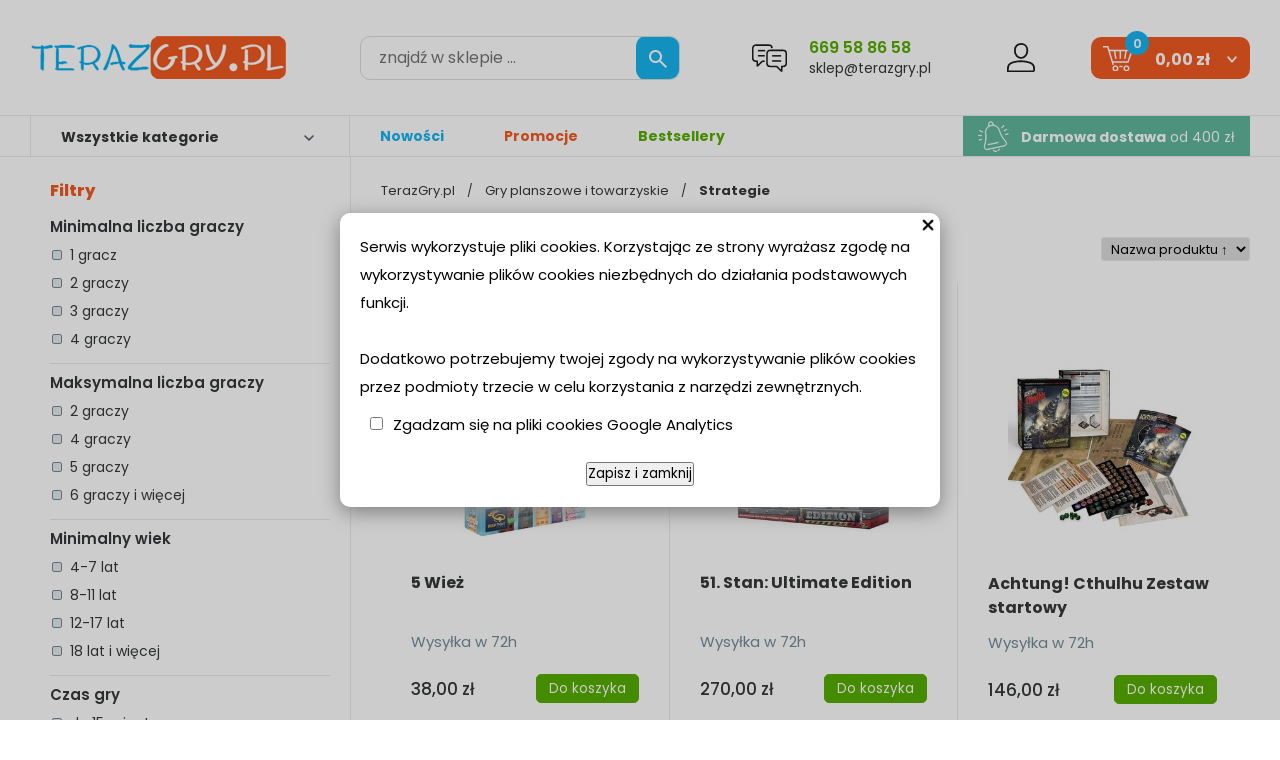

--- FILE ---
content_type: text/html; charset=utf-8
request_url: https://terazgry.pl/k2,gry-planszowe-i-towarzyskie-strategie.html
body_size: 8139
content:
<!doctype html><html><head><meta http-equiv="Content-Type" content="text/html; charset=utf-8"><title>Gry planszowe i towarzyskie - Strategie :: teraz GRY - Planszowe, Karciane, Fabularne, Zręcznościowe, Strategiczne, Łamigłówki, sklep z grami planszowymi w Poznaniu, żetony pokerowe</title>
<META name="keywords" content="gry dla dzieci sklep, gry planszowe dla dzieci, gry planszowe, gry planszowe sklep, łamigłówki sklep, kostka rubika sklep, karty do gry sklep, strategiczne gry planszowe, gry planszowe edukacyjne, żetony do pokera, Poznań"><META name="description" content="W tej kategorii można znaleźć wszelkiego rodzaju gry planszowe tzw planszówki dla każdego">
<link rel="canonical" href="https://terazgry.pl/k2,gry-planszowe-i-towarzyskie-strategie.html">
<link rel="next" href="https://terazgry.pl/k2,gry-planszowe-i-towarzyskie-strategie,2.html">
<meta property="og:title" content="Gry planszowe i towarzyskie - Strategie">
<meta property="og:type" content="website">
<meta property="og:site_name" content="teraz GRY - Planszowe, Karciane, Fabularne, Zręcznościowe, Strategiczne, Łamigłówki, sklep z grami planszowymi w Poznaniu, żetony pokerowe">
     <meta name="viewport" content="width=device-width, initial-scale=1, shrink-to-fit=no">
     <meta name="MobileOptimized" content="360">
     <meta name="HandheldFriendly" content="true">

     <link rel="preload" as="image" href="dist/img/teraz-gry.webp">
     <link rel="preload" as="image" href="dist/img/baner.webp">

    <!--  <link rel="preload" as="style" href="dist/css/styles.css?v=3128">
     <link rel="preload" as="style" href="dist/css/mobile.css?v=3128"> -->
     <link rel="preconnect" href="https://fonts.googleapis.com">
     <link rel="preconnect" href="https://fonts.gstatic.com" crossorigin>
     <link href="https://fonts.googleapis.com/css2?family=Poppins:ital,wght@0,100;0,200;0,300;0,400;0,500;0,600;0,700;0,800;0,900;1,100;1,200;1,300;1,400;1,500;1,600;1,700;1,800;1,900&display=swap" rel="stylesheet">


     <link rel="stylesheet" as="style" media="(min-width: 1025px)" href="dist/css/styles.css?v=3129">
     <link rel="stylesheet" as="style" media="(max-width: 1024px)" href="dist/css/styles-mobile.css?v=42">
 



<script type="text/javascript">var aProdukty = []; var aProduktyN = []; var aProduktyRadio = []; </script><script src="skrypty.php"></script><script type="application/ld+json">{"@context":"http://schema.org","@type":"BreadcrumbList","itemListElement":[{"@type":"ListItem","position":1,"item":{"@id":"https://terazgry.pl/k1,gry-planszowe-i-towarzyskie.html","name":"Gry planszowe i towarzyskie"}},{"@type":"ListItem","position":2,"item":{"@id":"https://terazgry.pl/k2,gry-planszowe-i-towarzyskie-strategie.html","name":"Strategie"}}]}</script></head><body><img id="loading-image" src="img/loading.gif" alt="loading" style="height: 1px; width: 1px; position: absolute; left: 0; top: 0; display: none"><div id="kqs-tlo" style="width: 100%; height: 100%; display: none; position: fixed; top: 0; left: 0; background-color: #000000; z-index: 1000; opacity: 0; transition: opacity 0.5s linear;" onclick="kqs_off();"></div><div id="galeria-box" style="display: none; position: fixed; color: #000000; background-color: #ffffff; z-index: 1001; border: 0; box-shadow: 0 5px 20px #808080; opacity: 0; transition: opacity 0.5s linear;"><div id="galeria-podklad" style="width: 32px; height: 32px; margin: 20px; text-align: center"><img src="img/loading.gif" alt="loading" id="galeria-obraz" onclick="kqs_off();"></div><div style="margin: -10px 10px 10px 10px" id="galeria-miniatury"></div><div id="galeria-nazwa" style="margin: 10px; color: #000000; font-weight: bold; text-align: center"></div><div class="kqs-iks" style="width: 20px; height: 20px; position: absolute; cursor: pointer; top: 0; right: 0; background: #ffffff url(img/iks.png) 2px 6px/12px no-repeat; box-sizing: content-box;" onclick="kqs_off();"></div></div><table id="kqs-box-tlo" style="width: 100%; height: 100%; display: none; position: fixed; top: 0; left: 0; z-index: 1001; opacity: 0; transition: opacity 0.5s linear;"><tr><td style="width: 100%; height: 100%; vertical-align: middle"><div id="kqs-box" style="width: 95%; height: 95%; position: relative; margin: auto; color: #000000; background-color: #ffffff; border-radius: 10px; border: 0; box-shadow: 0 5px 20px #808080"><div id="kqs-box-zawartosc" style="height: 100%; padding: 20px"></div><div class="kqs-iks" style="width: 20px; height: 20px; position: absolute; cursor: pointer; top: 0; right: 0; background: url(img/iks.png) 2px 6px/12px no-repeat; box-sizing: content-box" onclick="kqs_off();"></div></div></td></tr></table><div id="podpowiedzi"></div>     <div class="m-header">
          <div class="wrapper m-header__grid">

               <div class="m-logo">
                    <a href="/"><img src="dist/img/teraz-gry.webp" alt="Sklep Teraz Gry" height="" width=""></a>
               </div>

                              <div class="m-search">
                    <form action="index.php" method="get"><input TYPE="hidden" name="d" value="szukaj">
                         <div class="m-search__box">
                              <input type="text" name="szukaj"  placeholder="znajdź w sklepie ...">
                              <button type="submit"><span><img src="dist/img/ico-search.svg" alt="Szukaj"></span></button>
                              
                         </div>
                    </form>
               </div>



               <div class="m-ask">
                    <img src="dist/img/ico-center.svg" alt="Obsługa klienta">
                    <span class="m-ask__infos">
                         <a href="tel:669588658" class="m-ask__phone">669 58 86 58</a> 
                         <a href="mailto:sklep@terazgry.pl" class="m-ask__mail">sklep@terazgry.pl</a>
                    </span>
               </div>

               <div class="m-account">
    <a href="konto.html"><img src="dist/img/ico-user.svg" alt="Konto użytkownika"> </a>
</div>


               <div id="mKoszyk">               <div class="m-cart">
                    <a href="koszyk.html">
                         <img src="dist/img/ico-cart.svg" alt="Koszyk"> <span class="amount">0,00 zł</span> <span class="qty">0</span>
                    </a>
               </div>

</div>

               <div class="m-menumob">
                    <a href="javascript:void(0)" aria-label="Menu">
                         <img src="dist/img/menu.svg" alt="Menu" height="24" width="24">
                    </a>
               </div>
          </div>
     </div>


     <div class="m-subheader">
          <div class="wrapper m-subheader__grid">

               <div class="m-subheader__left">
                    <a href="javascript:void(0)" class="js-allcats-trigger">Wszystkie kategorie</a>
               </div>

               <div class="m-subheader__right">
                    <ul>
                         <li><a href="nowosci.html">Nowości</a></li>
                         <li><a href="promocje.html">Promocje</a></li>
                         <li><a href="k242,bestsellery.html">Bestsellery</a></li>
                    </ul>

                    <div class="m-free-delivery">
                         <img src="dist/img/ico-free-dl.svg" alt="Darmowa dostawa"> <strong>Darmowa dostawa</strong> od 400 zł
                    </div>
               </div>

          </div>
     </div>


     <div class="m-layout">
          <div class="wrapper m-layout__grid">
               <div class="m-layout__sidebar">
                   <form method="get" action="k2,gry-planszowe-i-towarzyskie-strategie.html"><div class="m-ft">
    <div class="m-ft__header">Filtry</div>
    <div class="m-ft__filters">
        <div class="m-ft__item">
    <p class="m-ft__name">Minimalna liczba graczy</p>
	<div class="m-ft__sc"><div class="m-ft__box"><label><input type="checkbox" name="fc[10][]" value="176" style="vertical-align: middle;"><em></em> 1 gracz</label></div><div class="m-ft__box"><label><input type="checkbox" name="fc[10][]" value="177" style="vertical-align: middle;"><em></em> 2 graczy</label></div><div class="m-ft__box"><label><input type="checkbox" name="fc[10][]" value="178" style="vertical-align: middle;"><em></em> 3 graczy</label></div><div class="m-ft__box"><label><input type="checkbox" name="fc[10][]" value="179" style="vertical-align: middle;"><em></em> 4 graczy</label></div></div>
</div><div class="m-ft__item">
    <p class="m-ft__name">Maksymalna liczba graczy</p>
	<div class="m-ft__sc"><div class="m-ft__box"><label><input type="checkbox" name="fc[11][]" value="183" style="vertical-align: middle;"><em></em> 2 graczy</label></div><div class="m-ft__box"><label><input type="checkbox" name="fc[11][]" value="185" style="vertical-align: middle;"><em></em> 4 graczy</label></div><div class="m-ft__box"><label><input type="checkbox" name="fc[11][]" value="186" style="vertical-align: middle;"><em></em> 5 graczy</label></div><div class="m-ft__box"><label><input type="checkbox" name="fc[11][]" value="187" style="vertical-align: middle;"><em></em> 6 graczy i więcej</label></div></div>
</div><div class="m-ft__item">
    <p class="m-ft__name">Minimalny wiek</p>
	<div class="m-ft__sc"><div class="m-ft__box"><label><input type="checkbox" name="fc[12][]" value="167" style="vertical-align: middle;"><em></em> 4-7 lat</label></div><div class="m-ft__box"><label><input type="checkbox" name="fc[12][]" value="168" style="vertical-align: middle;"><em></em> 8-11 lat  </label></div><div class="m-ft__box"><label><input type="checkbox" name="fc[12][]" value="169" style="vertical-align: middle;"><em></em> 12-17 lat</label></div><div class="m-ft__box"><label><input type="checkbox" name="fc[12][]" value="170" style="vertical-align: middle;"><em></em> 18 lat i więcej</label></div></div>
</div><div class="m-ft__item">
    <p class="m-ft__name">Czas gry</p>
	<div class="m-ft__sc"><div class="m-ft__box"><label><input type="checkbox" name="fc[13][]" value="171" style="vertical-align: middle;"><em></em> do 15 minut</label></div><div class="m-ft__box"><label><input type="checkbox" name="fc[13][]" value="172" style="vertical-align: middle;"><em></em> do 45 minut</label></div><div class="m-ft__box"><label><input type="checkbox" name="fc[13][]" value="173" style="vertical-align: middle;"><em></em> do 1 godziny</label></div><div class="m-ft__box"><label><input type="checkbox" name="fc[13][]" value="174" style="vertical-align: middle;"><em></em> do 2 godzin</label></div><div class="m-ft__box"><label><input type="checkbox" name="fc[13][]" value="175" style="vertical-align: middle;"><em></em> powyżej 2 godzin</label></div></div>
</div><div class="m-ft__item">
    <p class="m-ft__name">Producent</p>
	<div class="m-ft__sc"><div class="m-ft__box"><label><input type="checkbox" name="p[]" value="97" style="vertical-align: middle;"><em></em> Abino</label></div><div class="m-ft__box"><label><input type="checkbox" name="p[]" value="53" style="vertical-align: middle;"><em></em> ALBI</label></div><div class="m-ft__box"><label><input type="checkbox" name="p[]" value="18" style="vertical-align: middle;"><em></em> Alexander</label></div><div class="m-ft__box"><label><input type="checkbox" name="p[]" value="244" style="vertical-align: middle;"><em></em> Alis Games</label></div><div class="m-ft__box"><label><input type="checkbox" name="p[]" value="219" style="vertical-align: middle;"><em></em> Awaken Realms</label></div><div class="m-ft__box"><label><input type="checkbox" name="p[]" value="55" style="vertical-align: middle;"><em></em> Bard</label></div><div class="m-ft__box"><label><input type="checkbox" name="p[]" value="75" style="vertical-align: middle;"><em></em> Cartamundi</label></div><div class="m-ft__box"><label><input type="checkbox" name="p[]" value="177" style="vertical-align: middle;"><em></em> Czacha Games</label></div><div class="m-ft__box"><label><input type="checkbox" name="p[]" value="10" style="vertical-align: middle;"><em></em> Egmont</label></div><div class="m-ft__box"><label><input type="checkbox" name="p[]" value="157" style="vertical-align: middle;"><em></em> FoxGames</label></div><div class="m-ft__box"><label><input type="checkbox" name="p[]" value="11" style="vertical-align: middle;"><em></em> G3</label></div><div class="m-ft__box"><label><input type="checkbox" name="p[]" value="38" style="vertical-align: middle;"><em></em> Galakta</label></div><div class="m-ft__box"><label><input type="checkbox" name="p[]" value="364" style="vertical-align: middle;"><em></em> Games Unplugged</label></div><div class="m-ft__box"><label><input type="checkbox" name="p[]" value="344" style="vertical-align: middle;"><em></em> Glass Cannon Unplugged</label></div><div class="m-ft__box"><label><input type="checkbox" name="p[]" value="3" style="vertical-align: middle;"><em></em> Granna</label></div><div class="m-ft__box"><label><input type="checkbox" name="p[]" value="209" style="vertical-align: middle;"><em></em> IUVI Games</label></div><div class="m-ft__box"><label><input type="checkbox" name="p[]" value="136" style="vertical-align: middle;"><em></em> Jawa</label></div><div class="m-ft__box"><label><input type="checkbox" name="p[]" value="35" style="vertical-align: middle;"><em></em> Lacerta</label></div><div class="m-ft__box"><label><input type="checkbox" name="p[]" value="224" style="vertical-align: middle;"><em></em> Lucky Duck Games</label></div><div class="m-ft__box"><label><input type="checkbox" name="p[]" value="168" style="vertical-align: middle;"><em></em> Lucrum Games</label></div><div class="m-ft__box"><label><input type="checkbox" name="p[]" value="289" style="vertical-align: middle;"><em></em> Moria Games</label></div><div class="m-ft__box"><label><input type="checkbox" name="p[]" value="204" style="vertical-align: middle;"><em></em> Muduko</label></div><div class="m-ft__box"><label><input type="checkbox" name="p[]" value="223" style="vertical-align: middle;"><em></em> Nasza Księgarnia</label></div><div class="m-ft__box"><label><input type="checkbox" name="p[]" value="225" style="vertical-align: middle;"><em></em> Ogry Games</label></div><div class="m-ft__box"><label><input type="checkbox" name="p[]" value="32" style="vertical-align: middle;"><em></em> Phalanx Games Polska</label></div><div class="m-ft__box"><label><input type="checkbox" name="p[]" value="45" style="vertical-align: middle;"><em></em> Piatnik</label></div><div class="m-ft__box"><label><input type="checkbox" name="p[]" value="52" style="vertical-align: middle;"><em></em> Portal</label></div><div class="m-ft__box"><label><input type="checkbox" name="p[]" value="19" style="vertical-align: middle;"><em></em> Pozostali producenci</label></div><div class="m-ft__box"><label><input type="checkbox" name="p[]" value="291" style="vertical-align: middle;"><em></em> Pro Kids</label></div><div class="m-ft__box"><label><input type="checkbox" name="p[]" value="5" style="vertical-align: middle;"><em></em> Queen Games</label></div><div class="m-ft__box"><label><input type="checkbox" name="p[]" value="115" style="vertical-align: middle;"><em></em> Ravensburger</label></div><div class="m-ft__box"><label><input type="checkbox" name="p[]" value="20" style="vertical-align: middle;"><em></em> Rebel</label></div><div class="m-ft__box"><label><input type="checkbox" name="p[]" value="28" style="vertical-align: middle;"><em></em> Schmidt Spiele</label></div><div class="m-ft__box"><label><input type="checkbox" name="p[]" value="200" style="vertical-align: middle;"><em></em> Sloyca</label></div><div class="m-ft__box"><label><input type="checkbox" name="p[]" value="152" style="vertical-align: middle;"><em></em> Tactic</label></div><div class="m-ft__box"><label><input type="checkbox" name="p[]" value="188" style="vertical-align: middle;"><em></em> TM Toys</label></div><div class="m-ft__box"><label><input type="checkbox" name="p[]" value="17" style="vertical-align: middle;"><em></em> Trefl</label></div><div class="m-ft__box"><label><input type="checkbox" name="p[]" value="328" style="vertical-align: middle;"><em></em> Wydawnictwo Jako</label></div></div>
</div>
    	<div class="m-ft__submit"><button type="submit">Filtruj</button></div>
    </div>
</div>
</form>
                   
                   

                    <div class="m-categories c-alt ">
                         <a href="javascript:void(0)" class="m-categories__close">
                              <img src="dist/img/kd-remove.webp" alt="Zamknij">
                         </a>
                                                  <ul>
                              <li class="c-top active"><a href="k1,gry-planszowe-i-towarzyskie.html">Gry planszowe i towarzyskie</a><span class="sub-trigger"></span>
<div class="m-categories__sub">
    <ul>
        <li class="c8"><a href="k35,gry-planszowe-i-towarzyskie-akcesoria.html" >Akcesoria</a></li><li class="c8"><a href="k84,gry-planszowe-i-towarzyskie-dodatki-i-rozszerzenia-do-gier.html" >Dodatki i rozszerzenia do gier</a></li><li class="c8"><a href="k31,gry-planszowe-i-towarzyskie-ekonomiczne.html" >Ekonomiczne</a></li><li class="c8"><a href="k38,gry-planszowe-i-towarzyskie-fantasy.html" >Fantasy</a></li><li class="c8"><a href="k73,gry-planszowe-i-towarzyskie-gry-dla-doroslych.html" >Gry dla dorosłych</a></li><li class="c8"><a href="k43,gry-planszowe-i-towarzyskie-imprezowe.html" >Imprezowe</a></li><li class="c8"><a href="k16,gry-planszowe-i-towarzyskie-karciane.html" >Karciane</a></li><li class="c8"><a href="k32,gry-planszowe-i-towarzyskie-klasyczne.html" >Klasyczne</a></li><li class="c8"><a href="k210,gry-planszowe-i-towarzyskie-kooperacyjne.html" >Kooperacyjne</a></li><li class="c8"><a href="k46,gry-planszowe-i-towarzyskie-kosciane.html" >Kościane</a></li><li class="c8"><a href="k25,gry-planszowe-i-towarzyskie-logiczne.html" >Logiczne</a></li><li class="c8"><a href="k69,gry-planszowe-i-towarzyskie-plenerowe.html" >Plenerowe</a></li><li class="c8"><a href="k36,gry-planszowe-i-towarzyskie-przygodowe.html" >Przygodowe</a></li><li class="c8"><a href="k23,gry-planszowe-i-towarzyskie-rodzinne.html" >Rodzinne</a></li><li class="c8 active"><a href="k2,gry-planszowe-i-towarzyskie-strategie.html" >Strategie</a></li><li class="c8"><a href="k208,gry-planszowe-i-towarzyskie-zestawy-gier.html" >Zestawy gier</a></li>
    </ul>
</div>
</li><li class="c-top"><a href="k28,gry-dla-dzieci.html">Gry dla dzieci</a><span class="sub-trigger"></span>
<div class="m-categories__sub">
    <ul>
        <li class="c8"><a href="k54,gry-dla-dzieci-edukacyjne.html" >Edukacyjne</a></li><li class="c8"><a href="k207,gry-dla-dzieci-kreatywne.html" >Kreatywne</a></li><li class="c8"><a href="k59,gry-dla-dzieci-przygodowe.html" >Przygodowe</a></li><li class="c8"><a href="k44,gry-dla-dzieci-karciane.html" >Karciane</a></li><li class="c8"><a href="k68,gry-dla-dzieci-quizy-i-loteryjki.html" >Quizy i loteryjki</a></li><li class="c8"><a href="k56,gry-dla-dzieci-pozostale.html" >Pozostałe</a></li>
    </ul>
</div>
</li><li class="c-top"><a href="k18,lamiglowki.html">Łamigłówki</a><span class="sub-trigger"></span>
<div class="m-categories__sub">
    <ul>
        <li class="c8"><a href="k49,lamiglowki-kostka-logiczna.html" >Kostka logiczna</a></li><li class="c8"><a href="k47,lamiglowki-huzzle-cast.html" >Huzzle/Cast</a></li><li class="c8"><a href="k209,lamiglowki-crystal-puzzle.html" >Crystal Puzzle</a></li><li class="c8"><a href="k71,lamiglowki-drewniane.html" >Drewniane</a></li><li class="c8"><a href="k58,lamiglowki-druciane.html" >Druciane</a></li><li class="c8"><a href="k63,lamiglowki-butelkowe.html" >Butelkowe</a></li><li class="c8"><a href="k61,lamiglowki-ekskluzywne.html" >Ekskluzywne</a></li><li class="c8"><a href="k124,lamiglowki-sznurkowe.html" >Sznurkowe</a></li><li class="c8"><a href="k62,lamiglowki-mosiezne.html" >Mosiężne</a></li><li class="c8"><a href="k64,lamiglowki-zwariowane.html" >Zwariowane</a></li><li class="c8"><a href="k53,lamiglowki-ukladanki.html" >Układanki</a></li><li class="c8"><a href="k74,lamiglowki-zagadki-manualne.html" >Zagadki manualne</a></li>
    </ul>
</div>
</li><li class="c-top"><a href="k29,puzzle.html">Puzzle</a><span class="sub-trigger"></span>
<div class="m-categories__sub">
    <ul>
        <li class="c8"><a href="k203,puzzle-puzzle-3d.html" >Puzzle 3d</a></li><li class="c8"><a href="k187,puzzle-dla-dzieci.html" >Dla dzieci</a><span class="sub-trigger"></span>
<div class="m-categories__sub">
    <ul>
        <li class="c16"><a href="k197,puzzle-dla-dzieci-do-24-el.html" >do 24 el.</a></li><li class="c16"><a href="k189,puzzle-dla-dzieci-od-25-do-49-el.html" >od 25 do 49 el.</a></li><li class="c16"><a href="k190,puzzle-dla-dzieci-od-50-do-99-el.html" >od 50 do 99 el.</a></li><li class="c16"><a href="k191,puzzle-dla-dzieci-od-100-do-299-el.html" >od 100 do 299 el.</a></li><li class="c16"><a href="k192,puzzle-dla-dzieci-od-300-do-499-el.html" >od 300 do 499 el.</a></li>
    </ul>
</div>
</li><li class="c8"><a href="k188,puzzle-dla-mlodziezy-i-doroslych.html" >Dla młodzieży i dorosłych</a><span class="sub-trigger"></span>
<div class="m-categories__sub">
    <ul>
        <li class="c16"><a href="k196,puzzle-dla-mlodziezy-i-doroslych-do-499-el.html" >do 499 el.</a></li><li class="c16"><a href="k193,puzzle-dla-mlodziezy-i-doroslych-od-500-do-999-el.html" >od 500 do 999 el.</a></li><li class="c16"><a href="k194,puzzle-dla-mlodziezy-i-doroslych-od-1000-do-1499-el.html" >od 1000 do 1499 el.</a></li><li class="c16"><a href="k195,puzzle-dla-mlodziezy-i-doroslych-od-1500-do-2999-el.html" >od 1500 do 2999 el.</a></li><li class="c16"><a href="k198,puzzle-dla-mlodziezy-i-doroslych-powyzej-3000-el.html" >powyżej 3000 el.</a></li>
    </ul>
</div>
</li><li class="c8"><a href="k186,puzzle-akcesoria.html" >Akcesoria</a></li>
    </ul>
</div>
</li><li class="c-top"><a href="k41,poker-i-karty-do-gry.html">Poker i karty do gry</a><span class="sub-trigger"></span>
<div class="m-categories__sub">
    <ul>
        <li class="c8"><a href="k72,poker-i-karty-do-gry-talie-podwojne.html" >Talie podwójne</a></li><li class="c8"><a href="k67,poker-i-karty-do-gry-talie-pojedyncze.html" >Talie pojedyncze</a></li><li class="c8"><a href="k42,poker-i-karty-do-gry-zestawy.html" >Zestawy</a></li><li class="c8"><a href="k50,poker-i-karty-do-gry-zetony-pokerowe.html" >Żetony pokerowe</a></li><li class="c8"><a href="k52,poker-i-karty-do-gry-akcesoria.html" >Akcesoria</a></li>
    </ul>
</div>
</li><li class="c-top"><a href="k14,karcianki-kolekcjonerskie.html">Karcianki kolekcjonerskie</a><span class="sub-trigger"></span>
<div class="m-categories__sub">
    <ul>
        <li class="c8"><a href="k241,karcianki-kolekcjonerskie-horror-w-arkham-arkham-horror.html" >Horror w Arkham (Arkham Horror)</a></li><li class="c8"><a href="k221,karcianki-kolekcjonerskie-keyforge.html" >Keyforge</a></li><li class="c8"><a href="k216,karcianki-kolekcjonerskie-magic-the-gathering.html" >Magic: The Gathering</a></li><li class="c8"><a href="k222,karcianki-kolekcjonerskie-marvel-champions.html" >Marvel Champions</a></li><li class="c8"><a href="k217,karcianki-kolekcjonerskie-pokemon.html" >Pokemon</a></li>
    </ul>
</div>
</li><li class="c-top"><a href="k80,gry-rpg-po-polsku.html">Gry RPG po polsku</a></li><li class="c-top"><a href="k77,ksiazki-i-czasopisma.html">Książki i czasopisma</a></li><li class="c-top"><a href="k108,gry-figurkowe-i-bitewne.html">Gry figurkowe i bitewne</a><span class="sub-trigger"></span>
<div class="m-categories__sub">
    <ul>
        <li class="c8"><a href="k238,gry-figurkowe-i-bitewne-akcesoria.html" >Akcesoria</a></li><li class="c8"><a href="k231,gry-figurkowe-i-bitewne-akcesoria-do-malowania.html" >Akcesoria do malowania</a></li><li class="c8"><a href="k130,gry-figurkowe-i-bitewne-akcesoria-malarskie.html" >Akcesoria Malarskie</a></li><li class="c8"><a href="k240,gry-figurkowe-i-bitewne-chemia.html" >Chemia</a></li><li class="c8"><a href="k239,gry-figurkowe-i-bitewne-elementy-makiet.html" >Elementy makiet</a></li><li class="c8"><a href="k215,gry-figurkowe-i-bitewne-marvel-crisis-protocol.html" >Marvel: Crisis Protocol</a></li><li class="c8"><a href="k236,gry-figurkowe-i-bitewne-narzedzia.html" >Narzędzia</a></li><li class="c8"><a href="k235,gry-figurkowe-i-bitewne-podklady-i-spraye.html" >Podkłady i spraye</a></li><li class="c8"><a href="k233,gry-figurkowe-i-bitewne-posypki.html" >Posypki</a></li><li class="c8"><a href="k184,gry-figurkowe-i-bitewne-pozostale.html" >Pozostałe</a></li><li class="c8"><a href="k224,gry-figurkowe-i-bitewne-star-wars-legion.html" >Star Wars Legion</a></li><li class="c8"><a href="k230,gry-figurkowe-i-bitewne-tufty-kwiaty-krzaki.html" >Tufty Kwiaty/Krzaki</a></li><li class="c8"><a href="k227,gry-figurkowe-i-bitewne-zestawy.html" >Zestawy</a></li>
    </ul>
</div>
</li><li class="c-top"><a href="k214,gadzety.html">Gadżety</a><span class="sub-trigger"></span>
<div class="m-categories__sub">
    <ul>
        <li class="c8"><a href="k218,gadzety-funko-pop.html" >Funko POP</a></li><li class="c8"><a href="k220,gadzety-funko-pozostale.html" >Funko pozostałe</a></li><li class="c8"><a href="k229,gadzety-pozostale.html" >Pozostałe</a></li>
    </ul>
</div>
</li><li class="c-top"><a href="k242,bestseller.html">Bestseller</a></li>
                         </ul>

                    </div>

                    <div class="m-last">
                         <div class="m-last__header">Ostatnio oglądane</div>
                         <div class="m-last__grid">
                              
                         </div>
                    </div>

               </div>


               <div class="m-layout__content ">
                                        <div class="m-breadcrumbs">
                         <a href="/" class="m-breadcrumbs__home">TerazGry.pl</a> 
                         <a href="k1,gry-planszowe-i-towarzyskie.html">Gry planszowe i towarzyskie</a><a href="k2,gry-planszowe-i-towarzyskie-strategie.html"><strong>Strategie</strong></a>
                    </div>

                    
                    <div class="m-catalog">
                        <div class="m-catalog__intro">


</div>

<div class="m-catalog__nav">
    <div class="pagination"><span>1</span> <a href="k2,gry-planszowe-i-towarzyskie-strategie,2.html">2</a>  <a href="k2,gry-planszowe-i-towarzyskie-strategie,3.html">3</a>  <a href="k2,gry-planszowe-i-towarzyskie-strategie,4.html">4</a>  <a href="k2,gry-planszowe-i-towarzyskie-strategie,5.html">5</a>  <a href="k2,gry-planszowe-i-towarzyskie-strategie,6.html">6</a>  <a href="k2,gry-planszowe-i-towarzyskie-strategie,7.html">7</a>  <a href="k2,gry-planszowe-i-towarzyskie-strategie,8.html">8</a>  <a href="k2,gry-planszowe-i-towarzyskie-strategie,9.html">9</a>  <a href="k2,gry-planszowe-i-towarzyskie-strategie,10.html">10</a>  / <span class="pagination__all">10</span></div> 
    <div class="m-sort"><form action="index.php" method="get"><select name="sort" size="1" onchange="this.form.submit()"><option value="7">Najnowsze</option><option value="1" selected>Nazwa produktu &uarr;</option><option value="2">Nazwa produktu &darr;</option><option value="5">Cena &uarr;</option><option value="6">Cena &darr;</option><option value="8">Oglądalność</option></select></form></div>
</div>

<div class="m-catalog__grid">
<form method="post" name="listaZakupow" action="koszyk.php?akcja=dodaj"><input type="hidden" name="koszyk" value="zbiorczy"><input type="hidden" name="tablicaZbiorcza" value="55521,46535,61789,26203,46515,58185,59798,59775,45159,50691,58179,60178,50784,55575,1907,2609,1909,2608,1761,1912,20634,33799,20293,46541">                         <div class="m-pro  ">
                              <div class="m-pro__thumb">
                                   <a href="p55521,5-wiez.html"><img src="galerie/5/5-wie-55521-2_k.jpg" alt="5 Wież" /></a>
                              </div>
                              <div class="m-pro__name">
                                   <a href="p55521,5-wiez.html">5 Wież</a>
                              </div>
                              <div class="m-pro__mod1">
                                   <div class="m-pro__aval">Wysyłka w 72h</div>
                                   <div class="m-pro__manu">
                                        <a href="m168,lucrum-games.html"></a>
                                   </div>
                              </div>
                              <div class="m-pro__mod2">
                                   <div class="m-pro__price"><span id="cena_55521_0">38,00 zł</span></div>
                                   <div class="m-pro__cart">
                                        <button  onclick="if(kontrola(55521,0) == 1){ return false; }else if(upKoszyk(55521,0) == 1){ return false; }">Do koszyka</button><input type="hidden" id="limit_55521" name="limit_55521" value="20">
                                   </div>
                                   
                              </div>
                         </div>


                         <div class="m-pro  ">
                              <div class="m-pro__thumb">
                                   <a href="p46535,51-stan-ultimate-edition.html"><img src="galerie/5/51-stan-ultimate-edition-46535-2_k.jpg" alt="51. Stan: Ultimate Edition" /></a>
                              </div>
                              <div class="m-pro__name">
                                   <a href="p46535,51-stan-ultimate-edition.html">51. Stan: Ultimate Edition</a>
                              </div>
                              <div class="m-pro__mod1">
                                   <div class="m-pro__aval">Wysyłka w 72h</div>
                                   <div class="m-pro__manu">
                                        <a href="m52,portal.html"></a>
                                   </div>
                              </div>
                              <div class="m-pro__mod2">
                                   <div class="m-pro__price"><span id="cena_46535_0">270,00 zł</span></div>
                                   <div class="m-pro__cart">
                                        <button  onclick="if(kontrola(46535,0) == 1){ return false; }else if(upKoszyk(46535,0) == 1){ return false; }">Do koszyka</button><input type="hidden" id="limit_46535" name="limit_46535" value="14">
                                   </div>
                                   
                              </div>
                         </div>


                         <div class="m-pro  ">
                              <div class="m-pro__thumb">
                                   <a href="p61789,achtung-cthulhu-zestaw-startowy.html"><img src="galerie/a/achtung-cthulhu-zestaw-startowy-61789-2_k.jpg" alt="Achtung! Cthulhu Zestaw startowy" /></a>
                              </div>
                              <div class="m-pro__name">
                                   <a href="p61789,achtung-cthulhu-zestaw-startowy.html">Achtung! Cthulhu Zestaw startowy</a>
                              </div>
                              <div class="m-pro__mod1">
                                   <div class="m-pro__aval">Wysyłka w 72h</div>
                                   <div class="m-pro__manu">
                                        <a href="m244,alis-games.html"></a>
                                   </div>
                              </div>
                              <div class="m-pro__mod2">
                                   <div class="m-pro__price"><span id="cena_61789_0">146,00 zł</span></div>
                                   <div class="m-pro__cart">
                                        <button  onclick="if(kontrola(61789,0) == 1){ return false; }else if(upKoszyk(61789,0) == 1){ return false; }">Do koszyka</button><input type="hidden" id="limit_61789" name="limit_61789" value="20">
                                   </div>
                                   
                              </div>
                         </div>


                         <div class="m-pro  ">
                              <div class="m-pro__thumb">
                                   <a href="p26203,aeon-s-end-druga-edycja.html"><img src="galerie/a/aeons-end-druga-edycja-26203-2_k.jpg" alt="Aeon&apos;s End (druga edycja)" /></a>
                              </div>
                              <div class="m-pro__name">
                                   <a href="p26203,aeon-s-end-druga-edycja.html">Aeon's End (druga edycja)</a>
                              </div>
                              <div class="m-pro__mod1">
                                   <div class="m-pro__aval">Wysyłka w 72h</div>
                                   <div class="m-pro__manu">
                                        <a href="m52,portal.html"></a>
                                   </div>
                              </div>
                              <div class="m-pro__mod2">
                                   <div class="m-pro__price"><span id="cena_26203_0">144,00 zł</span></div>
                                   <div class="m-pro__cart">
                                        <button  onclick="if(kontrola(26203,0) == 1){ return false; }else if(upKoszyk(26203,0) == 1){ return false; }">Do koszyka</button><input type="hidden" id="limit_26203" name="limit_26203" value="69">
                                   </div>
                                   
                              </div>
                         </div>


                         <div class="m-pro  ">
                              <div class="m-pro__thumb">
                                   <a href="p46515,aeon-s-end-nowy-poczatek.html"><img src="galerie/a/aeons-end-nowy-pocztek-46515-2_k.jpg" alt="Aeon&apos;s End: Nowy początek" /></a>
                              </div>
                              <div class="m-pro__name">
                                   <a href="p46515,aeon-s-end-nowy-poczatek.html">Aeon's End: Nowy początek</a>
                              </div>
                              <div class="m-pro__mod1">
                                   <div class="m-pro__aval">Wysyłka w 72h</div>
                                   <div class="m-pro__manu">
                                        <a href="m52,portal.html"></a>
                                   </div>
                              </div>
                              <div class="m-pro__mod2">
                                   <div class="m-pro__price"><span id="cena_46515_0">234,00 zł</span></div>
                                   <div class="m-pro__cart">
                                        <button  onclick="if(kontrola(46515,0) == 1){ return false; }else if(upKoszyk(46515,0) == 1){ return false; }">Do koszyka</button><input type="hidden" id="limit_46515" name="limit_46515" value="7">
                                   </div>
                                   
                              </div>
                         </div>


                         <div class="m-pro  ">
                              <div class="m-pro__thumb">
                                   <a href="p58185,alea-puerto-rico.html"><img src="galerie/a/alea-puerto-rico-58185-2_k.jpg" alt="Alea: Puerto Rico" /></a>
                              </div>
                              <div class="m-pro__name">
                                   <a href="p58185,alea-puerto-rico.html">Alea: Puerto Rico</a>
                              </div>
                              <div class="m-pro__mod1">
                                   <div class="m-pro__aval">Wysyłka w 72h</div>
                                   <div class="m-pro__manu">
                                        <a href="m115,ravensburger.html"></a>
                                   </div>
                              </div>
                              <div class="m-pro__mod2">
                                   <div class="m-pro__price"><span id="cena_58185_0">181,00 zł</span></div>
                                   <div class="m-pro__cart">
                                        <button  onclick="if(kontrola(58185,0) == 1){ return false; }else if(upKoszyk(58185,0) == 1){ return false; }">Do koszyka</button><input type="hidden" id="limit_58185" name="limit_58185" value="11">
                                   </div>
                                   
                              </div>
                         </div>


                         <div class="m-pro  ">
                              <div class="m-pro__thumb">
                                   <a href="p59798,apex-legends-the-board-game-core-box.html"><img src="galerie/a/apex-legends-the-board-game-core-box-59798-2_k.jpg" alt="Apex Legends: The Board Game - Core Box" /></a>
                              </div>
                              <div class="m-pro__name">
                                   <a href="p59798,apex-legends-the-board-game-core-box.html">Apex Legends: The Board Game - Core Box</a>
                              </div>
                              <div class="m-pro__mod1">
                                   <div class="m-pro__aval">Wysyłka w 72h</div>
                                   <div class="m-pro__manu">
                                        <a href="m344,glass-cannon-unplugged.html"></a>
                                   </div>
                              </div>
                              <div class="m-pro__mod2">
                                   <div class="m-pro__price"><span id="cena_59798_0">460,00 zł</span></div>
                                   <div class="m-pro__cart">
                                        <button  onclick="if(kontrola(59798,0) == 1){ return false; }else if(upKoszyk(59798,0) == 1){ return false; }">Do koszyka</button><input type="hidden" id="limit_59798" name="limit_59798" value="6">
                                   </div>
                                   
                              </div>
                         </div>


                         <div class="m-pro  ">
                              <div class="m-pro__thumb">
                                   <a href="p59775,arcs-edycja-polska.html"><img src="galerie/a/arcs-edycja-polska-59775-2_k.jpg" alt="Arcs (edycja polska)" /></a>
                              </div>
                              <div class="m-pro__name">
                                   <a href="p59775,arcs-edycja-polska.html">Arcs (edycja polska)</a>
                              </div>
                              <div class="m-pro__mod1">
                                   <div class="m-pro__aval">Wysyłka w 72h</div>
                                   <div class="m-pro__manu">
                                        <a href="m52,portal.html"></a>
                                   </div>
                              </div>
                              <div class="m-pro__mod2">
                                   <div class="m-pro__price"><span id="cena_59775_0">243,00 zł</span></div>
                                   <div class="m-pro__cart">
                                        <button  onclick="if(kontrola(59775,0) == 1){ return false; }else if(upKoszyk(59775,0) == 1){ return false; }">Do koszyka</button><input type="hidden" id="limit_59775" name="limit_59775" value="17">
                                   </div>
                                   
                              </div>
                         </div>


                         <div class="m-pro  ">
                              <div class="m-pro__thumb">
                                   <a href="p45159,ark-nova-edycja-polska.html"><img src="galerie/a/ark-nova-edycja-polska-45159-2_k.jpg" alt="Ark Nova (edycja polska)" /></a>
                              </div>
                              <div class="m-pro__name">
                                   <a href="p45159,ark-nova-edycja-polska.html">Ark Nova (edycja polska)</a>
                              </div>
                              <div class="m-pro__mod1">
                                   <div class="m-pro__aval">Wysyłka w 72h</div>
                                   <div class="m-pro__manu">
                                        <a href="m52,portal.html"></a>
                                   </div>
                              </div>
                              <div class="m-pro__mod2">
                                   <div class="m-pro__price"><span id="cena_45159_0">227,00 zł</span></div>
                                   <div class="m-pro__cart">
                                        <button  onclick="if(kontrola(45159,0) == 1){ return false; }else if(upKoszyk(45159,0) == 1){ return false; }">Do koszyka</button><input type="hidden" id="limit_45159" name="limit_45159" value="102">
                                   </div>
                                   
                              </div>
                         </div>


                         <div class="m-pro  ">
                              <div class="m-pro__thumb">
                                   <a href="p50691,assassin-s-creed-brotherhood-of-venice.html"><img src="galerie/a/assassins-creed-brotherhood-of-venice-50691-2_k.jpg" alt="Assassin&apos;s Creed: Brotherhood of Venice" /></a>
                              </div>
                              <div class="m-pro__name">
                                   <a href="p50691,assassin-s-creed-brotherhood-of-venice.html">Assassin's Creed: Brotherhood of Venice</a>
                              </div>
                              <div class="m-pro__mod1">
                                   <div class="m-pro__aval">Wysyłka w 72h</div>
                                   <div class="m-pro__manu">
                                        <a href="m52,portal.html"></a>
                                   </div>
                              </div>
                              <div class="m-pro__mod2">
                                   <div class="m-pro__price"><span id="cena_50691_0">462,00 zł</span></div>
                                   <div class="m-pro__cart">
                                        <button  onclick="if(kontrola(50691,0) == 1){ return false; }else if(upKoszyk(50691,0) == 1){ return false; }">Do koszyka</button><input type="hidden" id="limit_50691" name="limit_50691" value="7">
                                   </div>
                                   
                              </div>
                         </div>


                         <div class="m-pro  ">
                              <div class="m-pro__thumb">
                                   <a href="p58179,aztekowie-kontra-kosmici-trefl.html"><img src="galerie/a/aztekowie-kontra-kosmici-trefl-58179-2_k.jpg" alt="Aztekowie kontra Kosmici TREFL" /></a>
                              </div>
                              <div class="m-pro__name">
                                   <a href="p58179,aztekowie-kontra-kosmici-trefl.html">Aztekowie kontra Kosmici TREFL</a>
                              </div>
                              <div class="m-pro__mod1">
                                   <div class="m-pro__aval">Wysyłka w 72h</div>
                                   <div class="m-pro__manu">
                                        <a href="m17,trefl.html"></a>
                                   </div>
                              </div>
                              <div class="m-pro__mod2">
                                   <div class="m-pro__price"><span id="cena_58179_0">61,00 zł</span></div>
                                   <div class="m-pro__cart">
                                        <button  onclick="if(kontrola(58179,0) == 1){ return false; }else if(upKoszyk(58179,0) == 1){ return false; }">Do koszyka</button><input type="hidden" id="limit_58179" name="limit_58179" value="38">
                                   </div>
                                   
                              </div>
                         </div>


                         <div class="m-pro  ">
                              <div class="m-pro__thumb">
                                   <a href="p60178,babilon.html"><img src="galerie/b/babilon-60178-2_k.jpg" alt="Babilon" /></a>
                              </div>
                              <div class="m-pro__name">
                                   <a href="p60178,babilon.html">Babilon</a>
                              </div>
                              <div class="m-pro__mod1">
                                   <div class="m-pro__aval">Wysyłka w 72h</div>
                                   <div class="m-pro__manu">
                                        <a href="m52,portal.html"></a>
                                   </div>
                              </div>
                              <div class="m-pro__mod2">
                                   <div class="m-pro__price"><span id="cena_60178_0">189,00 zł</span></div>
                                   <div class="m-pro__cart">
                                        <button  onclick="if(kontrola(60178,0) == 1){ return false; }else if(upKoszyk(60178,0) == 1){ return false; }">Do koszyka</button><input type="hidden" id="limit_60178" name="limit_60178" value="31">
                                   </div>
                                   
                              </div>
                         </div>


                         <div class="m-pro  ">
                              <div class="m-pro__thumb">
                                   <a href="p50784,beyond-the-sun-edycja-polska.html"><img src="galerie/b/beyond-the-sun-edycja-polska-50784-2_k.jpg" alt="Beyond the Sun (edycja polska)" /></a>
                              </div>
                              <div class="m-pro__name">
                                   <a href="p50784,beyond-the-sun-edycja-polska.html">Beyond the Sun (edycja polska)</a>
                              </div>
                              <div class="m-pro__mod1">
                                   <div class="m-pro__aval">Wysyłka w 72h</div>
                                   <div class="m-pro__manu">
                                        <a href="m20,rebel.html"></a>
                                   </div>
                              </div>
                              <div class="m-pro__mod2">
                                   <div class="m-pro__price"><span id="cena_50784_0">334,00 zł</span></div>
                                   <div class="m-pro__cart">
                                        <button  onclick="if(kontrola(50784,0) == 1){ return false; }else if(upKoszyk(50784,0) == 1){ return false; }">Do koszyka</button><input type="hidden" id="limit_50784" name="limit_50784" value="253">
                                   </div>
                                   
                              </div>
                         </div>


                         <div class="m-pro  ">
                              <div class="m-pro__thumb">
                                   <a href="p55575,bialy-zamek.html"><img src="galerie/b/biay-zamek-55575-2_k.jpg" alt="Biały zamek" /></a>
                              </div>
                              <div class="m-pro__name">
                                   <a href="p55575,bialy-zamek.html">Biały zamek</a>
                              </div>
                              <div class="m-pro__mod1">
                                   <div class="m-pro__aval">Wysyłka w 72h</div>
                                   <div class="m-pro__manu">
                                        <a href="m52,portal.html"></a>
                                   </div>
                              </div>
                              <div class="m-pro__mod2">
                                   <div class="m-pro__price"><span id="cena_55575_0">107,00 zł</span></div>
                                   <div class="m-pro__cart">
                                        <button  onclick="if(kontrola(55575,0) == 1){ return false; }else if(upKoszyk(55575,0) == 1){ return false; }">Do koszyka</button><input type="hidden" id="limit_55575" name="limit_55575" value="105">
                                   </div>
                                   
                              </div>
                         </div>


                         <div class="m-pro  ">
                              <div class="m-pro__thumb">
                                   <a href="p1907,bitwa-ladowa-gra-strategiczna.html"><img src="galerie/b/bitwa-ladowa-gra-strateg_5021_k.jpg" alt="Bitwa Lądowa - gra strategiczna" /></a>
                              </div>
                              <div class="m-pro__name">
                                   <a href="p1907,bitwa-ladowa-gra-strategiczna.html">Bitwa Lądowa - gra strategiczna</a>
                              </div>
                              <div class="m-pro__mod1">
                                   <div class="m-pro__aval">Wysyłka w 72h</div>
                                   <div class="m-pro__manu">
                                        <a href="m18,alexander.html"></a>
                                   </div>
                              </div>
                              <div class="m-pro__mod2">
                                   <div class="m-pro__price"><span id="cena_1907_0">39,00 zł</span></div>
                                   <div class="m-pro__cart">
                                        <button  onclick="if(kontrola(1907,0) == 1){ return false; }else if(upKoszyk(1907,0) == 1){ return false; }">Do koszyka</button><input type="hidden" id="limit_1907" name="limit_1907" value="12">
                                   </div>
                                   
                              </div>
                         </div>


                         <div class="m-pro  ">
                              <div class="m-pro__thumb">
                                   <a href="p2609,bitwa-ladowa-wersja-travel.html"><img src="galerie/b/bitwa-ladowa-wersja-trav_8258_k.jpg" alt="Bitwa lądowa - wersja travel" /></a>
                              </div>
                              <div class="m-pro__name">
                                   <a href="p2609,bitwa-ladowa-wersja-travel.html">Bitwa lądowa - wersja travel</a>
                              </div>
                              <div class="m-pro__mod1">
                                   <div class="m-pro__aval">Wysyłka w 72h</div>
                                   <div class="m-pro__manu">
                                        <a href="m18,alexander.html"></a>
                                   </div>
                              </div>
                              <div class="m-pro__mod2">
                                   <div class="m-pro__price"><span id="cena_2609_0">26,00 zł</span></div>
                                   <div class="m-pro__cart">
                                        <button  onclick="if(kontrola(2609,0) == 1){ return false; }else if(upKoszyk(2609,0) == 1){ return false; }">Do koszyka</button><input type="hidden" id="limit_2609" name="limit_2609" value="19">
                                   </div>
                                   
                              </div>
                         </div>


                         <div class="m-pro  ">
                              <div class="m-pro__thumb">
                                   <a href="p1909,bitwa-powietrzna-gra-strategiczna.html"><img src="galerie/b/bitwa-powietrzna-gra-str_5029_k.jpg" alt="Bitwa Powietrzna - gra strategiczna" /></a>
                              </div>
                              <div class="m-pro__name">
                                   <a href="p1909,bitwa-powietrzna-gra-strategiczna.html">Bitwa Powietrzna - gra strategiczna</a>
                              </div>
                              <div class="m-pro__mod1">
                                   <div class="m-pro__aval">Wysyłka w 72h</div>
                                   <div class="m-pro__manu">
                                        <a href="m18,alexander.html"></a>
                                   </div>
                              </div>
                              <div class="m-pro__mod2">
                                   <div class="m-pro__price"><span id="cena_1909_0">39,00 zł</span></div>
                                   <div class="m-pro__cart">
                                        <button  onclick="if(kontrola(1909,0) == 1){ return false; }else if(upKoszyk(1909,0) == 1){ return false; }">Do koszyka</button><input type="hidden" id="limit_1909" name="limit_1909" value="10">
                                   </div>
                                   
                              </div>
                         </div>


                         <div class="m-pro  ">
                              <div class="m-pro__thumb">
                                   <a href="p2608,bitwa-powietrzna-wersja-travel.html"><img src="galerie/b/bitwa-powietrzna-wersja_8252_k.jpg" alt="Bitwa powietrzna - wersja travel" /></a>
                              </div>
                              <div class="m-pro__name">
                                   <a href="p2608,bitwa-powietrzna-wersja-travel.html">Bitwa powietrzna - wersja travel</a>
                              </div>
                              <div class="m-pro__mod1">
                                   <div class="m-pro__aval">Wysyłka w 72h</div>
                                   <div class="m-pro__manu">
                                        <a href="m18,alexander.html"></a>
                                   </div>
                              </div>
                              <div class="m-pro__mod2">
                                   <div class="m-pro__price"><span id="cena_2608_0">26,00 zł</span></div>
                                   <div class="m-pro__cart">
                                        <button  onclick="if(kontrola(2608,0) == 1){ return false; }else if(upKoszyk(2608,0) == 1){ return false; }">Do koszyka</button><input type="hidden" id="limit_2608" name="limit_2608" value="8">
                                   </div>
                                   
                              </div>
                         </div>


                         <div class="m-pro  ">
                              <div class="m-pro__thumb">
                                   <a href="p1761,biznes-po-europejsku.html"><img src="galerie/b/biznes-po-europejsku_4360_k.jpg" alt="Biznes po Europejsku" /></a>
                              </div>
                              <div class="m-pro__name">
                                   <a href="p1761,biznes-po-europejsku.html">Biznes po Europejsku</a>
                              </div>
                              <div class="m-pro__mod1">
                                   <div class="m-pro__aval">Wysyłka w 72h</div>
                                   <div class="m-pro__manu">
                                        <a href="m18,alexander.html"></a>
                                   </div>
                              </div>
                              <div class="m-pro__mod2">
                                   <div class="m-pro__price"><span id="cena_1761_0">44,00 zł</span></div>
                                   <div class="m-pro__cart">
                                        <button  onclick="if(kontrola(1761,0) == 1){ return false; }else if(upKoszyk(1761,0) == 1){ return false; }">Do koszyka</button><input type="hidden" id="limit_1761" name="limit_1761" value="13">
                                   </div>
                                   
                              </div>
                         </div>


                         <div class="m-pro  ">
                              <div class="m-pro__thumb">
                                   <a href="p1912,biznes-po-polsku.html"><img src="galerie/b/biznes-po-polsku_5039_k.jpg" alt="Biznes po polsku" /></a>
                              </div>
                              <div class="m-pro__name">
                                   <a href="p1912,biznes-po-polsku.html">Biznes po polsku</a>
                              </div>
                              <div class="m-pro__mod1">
                                   <div class="m-pro__aval">Wysyłka w 72h</div>
                                   <div class="m-pro__manu">
                                        <a href="m18,alexander.html"></a>
                                   </div>
                              </div>
                              <div class="m-pro__mod2">
                                   <div class="m-pro__price"><span id="cena_1912_0">71,00 zł</span></div>
                                   <div class="m-pro__cart">
                                        <button  onclick="if(kontrola(1912,0) == 1){ return false; }else if(upKoszyk(1912,0) == 1){ return false; }">Do koszyka</button><input type="hidden" id="limit_1912" name="limit_1912" value="19">
                                   </div>
                                   
                              </div>
                         </div>


                         <div class="m-pro  ">
                              <div class="m-pro__thumb">
                                   <a href="p20634,blood-rage-edycja-polska.html"><img src="galerie/b/blood-rage-edycja-polska-20634-2_k.jpg" alt="Blood Rage (edycja polska)" /></a>
                              </div>
                              <div class="m-pro__name">
                                   <a href="p20634,blood-rage-edycja-polska.html">Blood Rage (edycja polska)</a>
                              </div>
                              <div class="m-pro__mod1">
                                   <div class="m-pro__aval">Wysyłka w 72h</div>
                                   <div class="m-pro__manu">
                                        <a href="m52,portal.html"></a>
                                   </div>
                              </div>
                              <div class="m-pro__mod2">
                                   <div class="m-pro__price"><span id="cena_20634_0">361,00 zł</span></div>
                                   <div class="m-pro__cart">
                                        <button  onclick="if(kontrola(20634,0) == 1){ return false; }else if(upKoszyk(20634,0) == 1){ return false; }">Do koszyka</button><input type="hidden" id="limit_20634" name="limit_20634" value="22">
                                   </div>
                                   
                              </div>
                         </div>


                         <div class="m-pro  ">
                              <div class="m-pro__thumb">
                                   <a href="p33799,boonlake-edycja-polska.html"><img src="galerie/b/boonlake-edycja-polska-33799-2_k.jpg" alt="Boonlake (edycja polska)" /></a>
                              </div>
                              <div class="m-pro__name">
                                   <a href="p33799,boonlake-edycja-polska.html">Boonlake (edycja polska)</a>
                              </div>
                              <div class="m-pro__mod1">
                                   <div class="m-pro__aval">Wysyłka w 72h</div>
                                   <div class="m-pro__manu">
                                        <a href="m35,lacerta.html"></a>
                                   </div>
                              </div>
                              <div class="m-pro__mod2">
                                   <div class="m-pro__price"><span id="cena_33799_0">204,00 zł</span></div>
                                   <div class="m-pro__cart">
                                        <button  onclick="if(kontrola(33799,0) == 1){ return false; }else if(upKoszyk(33799,0) == 1){ return false; }">Do koszyka</button><input type="hidden" id="limit_33799" name="limit_33799" value="155">
                                   </div>
                                   
                              </div>
                         </div>


                         <div class="m-pro  ">
                              <div class="m-pro__thumb">
                                   <a href="p20293,boss-monster-edycja-polska.html"><img src="galerie/b/boss-monster-edycja-pols_42998_k.jpg" alt="Boss Monster (edycja polska)" /></a>
                              </div>
                              <div class="m-pro__name">
                                   <a href="p20293,boss-monster-edycja-polska.html">Boss Monster (edycja polska)</a>
                              </div>
                              <div class="m-pro__mod1">
                                   <div class="m-pro__aval">Wysyłka w 72h</div>
                                   <div class="m-pro__manu">
                                        <a href="m17,trefl.html"></a>
                                   </div>
                              </div>
                              <div class="m-pro__mod2">
                                   <div class="m-pro__price"><span id="cena_20293_0">60,00 zł</span></div>
                                   <div class="m-pro__cart">
                                        <button  onclick="if(kontrola(20293,0) == 1){ return false; }else if(upKoszyk(20293,0) == 1){ return false; }">Do koszyka</button><input type="hidden" id="limit_20293" name="limit_20293" value="12">
                                   </div>
                                   
                              </div>
                         </div>


                         <div class="m-pro  ">
                              <div class="m-pro__thumb">
                                   <a href="p46541,brian-boru.html"><img src="galerie/b/brian-boru-46541-2_k.jpg" alt="Brian Boru" /></a>
                              </div>
                              <div class="m-pro__name">
                                   <a href="p46541,brian-boru.html">Brian Boru</a>
                              </div>
                              <div class="m-pro__mod1">
                                   <div class="m-pro__aval">Wysyłka w 72h</div>
                                   <div class="m-pro__manu">
                                        <a href="m52,portal.html"></a>
                                   </div>
                              </div>
                              <div class="m-pro__mod2">
                                   <div class="m-pro__price"><span id="cena_46541_0">156,00 zł</span></div>
                                   <div class="m-pro__cart">
                                        <button  onclick="if(kontrola(46541,0) == 1){ return false; }else if(upKoszyk(46541,0) == 1){ return false; }">Do koszyka</button><input type="hidden" id="limit_46541" name="limit_46541" value="5">
                                   </div>
                                   
                              </div>
                         </div>


</form>
</div>

<div class="m-catalog__bottom">
    <div class="pagination"><span>1</span> <a href="k2,gry-planszowe-i-towarzyskie-strategie,2.html">2</a>  <a href="k2,gry-planszowe-i-towarzyskie-strategie,3.html">3</a>  <a href="k2,gry-planszowe-i-towarzyskie-strategie,4.html">4</a>  <a href="k2,gry-planszowe-i-towarzyskie-strategie,5.html">5</a>  <a href="k2,gry-planszowe-i-towarzyskie-strategie,6.html">6</a>  <a href="k2,gry-planszowe-i-towarzyskie-strategie,7.html">7</a>  <a href="k2,gry-planszowe-i-towarzyskie-strategie,8.html">8</a>  <a href="k2,gry-planszowe-i-towarzyskie-strategie,9.html">9</a>  <a href="k2,gry-planszowe-i-towarzyskie-strategie,10.html">10</a>  / <span class="pagination__all">10</span></div>
</div>



                    </div>


               </div>



          </div>
     </div>

		<div class="m-newsletter">
          <div class="wrapper m-newsletter__grid">
               <div class="m-newsletter__box">
                    <h3><span>Nowości, promocje i zapowiedzi gier</span> na Twoją skrzynkę pocztową</h3>
                    <form name="subskrypcjaMenu"  action="index.php?d=subskrypcja" method="post">
                         <div class="m-newsletter__form">
                              <div class="m-newsletter__bg">
                                   <input type="text" placeholder="tu wpisz swój adres e-mail ..." name="adres_email">
                              </div>
                              <button onclick="if(document.getElementsByName('check-ow')[0].checked) { return true; } else {alert('Aby dopisać aders e-mail zaznacz checkbox ze zgodą');  return false;}"><span>Dodaj do listy</span> <img src="dist/img/ico-str-1.svg" alt="Idź"></button>
                         </div>
                        <label><input type="checkbox" name="check-ow"> <em></em> <span>Wyrażam zgodę na otrzymywanie informacji handlowej drogą elektroniczną na podany adres e-mail.</span></label>
                        <input type="hidden" name="opcja" value="wpisz">
                    </form>
               </div>
          </div>
     </div>

	     <div class="m-footer">
          <div class="wrapper m-footer__grid">


               <div class="m-footer__contact">
                    <img src="dist/img/teraz-gry.webp" alt="Sklep Teraz Gry" class="logo">
                    <div class="location">
                         Kościańska 30/1 <br>
                         60-111 Poznań
                    </div>
                    <div class="phone">
                         <a href="tel:669588658"><strong>669 58 86 58</strong></a>
                         <span>Pn-pt: 10:00 - 18:00</span>
                    </div>
                    <div class="mail">
                         <a href="mailto:sklep@terazgry.pl">sklep@terazgry.pl</a>
                    </div>
               </div>

               <div class="m-footer__menu">
                    <ul>
						<li><a href="index.php?d=faq#pyt1">Jak dokonać zakupu</a></li>
						<li><a href="i17,rabaty.html">Jak uzyskać rabat</a></li>
						<li><a href="index.php?d=faq#pyt2">Płatność i wysyłka</a></li>
						<li><a href="index.php?d=faq#pyt4">Czas dostawy</a></li>
						<li><a href="kontakt.html#odbior">Odbiór osobisty</a></li>
						<li><a href="i21,wymiana-i-zwroty.html">Wymiana i zwroty</a></li>
						<li><a href="info.html">Dlaczego Terazgry</a></li>
						<li><a href="https://allegro.pl/show_user.php?uid=12606852" rel="nofollow" target="_blank">Opinie</a></li>
						<li><a href="regulamin.html">Regulamin</a></li>
						<li><a href="i20,polityka-prywatnosci.html">Polityka prywatności</a></li>
						<li><a href="i19,ciasteczka.html">Ciasteczka</a></li>
						<li><a href="i16,nasi-partnerzy.html">Partnerzy</a></li>
                    </ul>
               </div>

               <div class="m-footer__sm">
                    <a href="https://www.facebook.com/linkterazgry/" target="_blank" rel="nofollow noopener"><img src="dist/img/ico-fb.webp" alt="Fanpage"></a>
                    <!-- <a href="https://www.facebook.com/linkterazgry/" target="_blank" rel="nofollow noopener"><img src="dist/img/ico-ig.svg" alt="Instagram"></a> -->
               </div>

          </div>
     </div>


     <script src="dist/js/jquery-3.7.1.min.js"></script>
     <script>

          if ($(window).width() < 1024) {
               $('.m-menumob a, .m-categories__close').click(function(e){
                    e.preventDefault();
                    $('body').toggleClass('open-menu');
               });

               $('.sub-trigger').click(function(){
                    $(this).parent().toggleClass('open');
               })
          }
          if ($(window).width() >= 1024) {
               $('.js-allcats-trigger, .m-categories__close').click(function(){
                    $('body').toggleClass('show-all');
                    $('.m-categories').toggleClass('show-all');
               });
          }

     </script>

     <div class="m-copy">
          <div class="wrapper m-copy__grid">
               <p><strong>TerazGry.pl</strong> - Planszowe, Karciane, Fabularne, Zręcznościowe, Strategiczne, Łamigłówki. Sklep z grami planszowymi. <span>Wszelkie Prawa Zastrzeżone. All Rights Reserved.</span></p>
               <p><a href="https://www.kqs.pl/" target="_blank" rel="noopener">Oprogramowanie KQS.store</a>  :  <a href="https://www.dotsell.pl/" target="_blank" rel="noopener">Projekt i wdrożenie <img src="dist/img/logo-dotsell.webp" alt="opis" height="21" width="56"></a></p>
          </div>
     </div>

<script>
    if ($(window).width() < 1025) {
     	$('.m-ft__header').click(function(){
        	$('.m-ft').toggleClass('active');
        })   
    }
</script>

<script src="https://apis.google.com/js/platform.js" async defer>
  {lang: 'pl'}
</script><script type="text/javascript">kqs_cookies();</script></body></html>

--- FILE ---
content_type: image/svg+xml
request_url: https://terazgry.pl/dist/img/ico-cart.svg
body_size: 269
content:
<?xml version="1.0" encoding="UTF-8"?>
<svg id="Warstwa_2" xmlns="http://www.w3.org/2000/svg" viewBox="0 0 143.17 122.24">
  <defs>
    <style>
      .cls-1 {
        fill: none;
        stroke: #fff;
        stroke-miterlimit: 10;
        stroke-width: 7px;
      }
    </style>
  </defs>
  <g id="_ŕđ_1" data-name="ŕđ_1">
    <g>
      <g>
        <line class="cls-1" x1="77.88" y1="99.08" x2="93.55" y2="99.08"/>
        <polyline class="cls-1" points="48.89 90.52 22.75 3.5 0 3.5"/>
        <path class="cls-1" d="M70.22,105.85c1.24,7.55-5.19,13.98-12.74,12.74-4.57-.75-8.26-4.44-9.01-9.01-1.24-7.55,5.19-13.98,12.74-12.74,4.57.75,8.26,4.44,9.01,9.01Z"/>
        <path class="cls-1" d="M122.8,105.85c1.24,7.55-5.19,13.98-12.74,12.74-4.57-.75-8.26-4.44-9.01-9.01-1.24-7.55,5.19-13.98,12.74-12.74,4.57.75,8.26,4.44,9.01,9.01Z"/>
        <polyline class="cls-1" points="28.94 21.23 138.31 21.23 119.61 77.22 44.84 77.22"/>
      </g>
      <line class="cls-1" x1="55.08" y1="22.81" x2="61.4" y2="61.77"/>
      <line class="cls-1" x1="82.62" y1="22.81" x2="82.62" y2="61.77"/>
      <line class="cls-1" x1="110.16" y1="22.81" x2="103.84" y2="61.77"/>
    </g>
  </g>
</svg>

--- FILE ---
content_type: image/svg+xml
request_url: https://terazgry.pl/dist/img/ico-str-1.svg
body_size: 23
content:
<?xml version="1.0" encoding="UTF-8"?>
<svg id="Warstwa_2" xmlns="http://www.w3.org/2000/svg" viewBox="0 0 7.4 12">
  <defs>
    <style>
      .cls-1 {
        fill: #fff;
      }
    </style>
  </defs>
  <g id="Warstwa_1-2" data-name="Warstwa_1">
    <path class="cls-1" d="M4.6,6L0,1.4,1.4,0l6,6L1.4,12l-1.4-1.4,4.6-4.6Z"/>
  </g>
</svg>

--- FILE ---
content_type: image/svg+xml
request_url: https://terazgry.pl/dist/img/ico-user.svg
body_size: 194
content:
<?xml version="1.0" encoding="UTF-8"?>
<svg id="Warstwa_2" xmlns="http://www.w3.org/2000/svg" viewBox="0 0 107.02 113.76">
  <defs>
    <style>
      .cls-1 {
        fill: none;
        stroke: #1c1c1c;
        stroke-miterlimit: 10;
        stroke-width: 7px;
      }
    </style>
  </defs>
  <g id="_ŕđ_1" data-name="ŕđ_1">
    <g>
      <path class="cls-1" d="M103.52,110.26v-11.27c0-9.87-6.08-18.73-15.31-22.21-8.21-3.1-19.75-5.89-34.69-5.89s-26.48,2.79-34.69,5.89c-9.23,3.48-15.31,12.35-15.31,22.21v11.27h100.02Z"/>
      <path class="cls-1" d="M77.75,29.15c0,16.26-10.71,29.04-23.92,29.04s-23.92-12.78-23.92-29.04S40.62,3.5,53.84,3.5s23.92,9.38,23.92,25.65Z"/>
    </g>
  </g>
</svg>